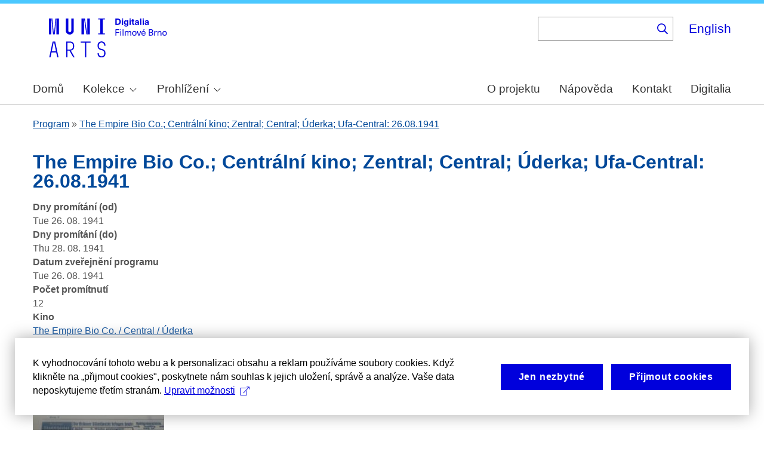

--- FILE ---
content_type: text/html; charset=UTF-8
request_url: https://cinematicbrno.phil.muni.cz/index.php/cs/node/50875
body_size: 8669
content:
<!DOCTYPE html>
<html lang="cs" dir="ltr" prefix="wgs84_pos: http://www.w3.org/2003/01/geo/wgs84_pos#  org: https://www.w3.org/TR/vocab-org/#org:  xs: http://www.w3.org/2001/XMLSchema#  ldp: http://www.w3.org/ns/ldp#  dc11: http://purl.org/dc/elements/1.1/  dcterms: http://purl.org/dc/terms/  nfo: http://www.semanticdesktop.org/ontologies/2007/03/22/nfo/v1.1/  ebucore: http://www.ebu.ch/metadata/ontologies/ebucore/ebucore#  fedora: http://fedora.info/definitions/v4/repository#  owl: http://www.w3.org/2002/07/owl#  ore: http://www.openarchives.org/ore/terms/  rdf: http://www.w3.org/1999/02/22-rdf-syntax-ns#  rdau: http://rdaregistry.info/Elements/u/  islandora: http://islandora.ca/  pcdm: http://pcdm.org/models#  use: http://pcdm.org/use#  iana: http://www.iana.org/assignments/relation/  premis: http://www.loc.gov/premis/rdf/v1#  premis3: http://www.loc.gov/premis/rdf/v3/  co: http://purl.org/co/  content: http://purl.org/rss/1.0/modules/content/  dc: http://purl.org/dc/terms/  foaf: http://xmlns.com/foaf/0.1/  og: http://ogp.me/ns#  rdfs: http://www.w3.org/2000/01/rdf-schema#  schema: http://schema.org/  sioc: http://rdfs.org/sioc/ns#  sioct: http://rdfs.org/sioc/types#  skos: http://www.w3.org/2004/02/skos/core#  xsd: http://www.w3.org/2001/XMLSchema# ">
  <head>
    <meta charset="utf-8" />
<noscript><style>form.antibot * :not(.antibot-message) { display: none !important; }</style>
</noscript><meta name="title" content="The Empire Bio Co.; Centrální kino; Zentral; Central; Úderka; Ufa-Central: 26.08.1941 | Cinematic Brno" />
<link rel="canonical" href="https://cinematicbrno.phil.muni.cz/index.php/cs/node/50875" />
<meta name="dcterms.title" content="The Empire Bio Co.; Centrální kino; Zentral; Central; Úderka; Ufa-Central: 26.08.1941" />
<meta name="dcterms.subject" content="Návštěva o půlnoci / Unvollkommene Liebe, Die" />
<meta name="dcterms.description" content="Půl 3., půl 5., půl 7., půl 9. hod." />
<meta name="dcterms.description" content="" />
<meta name="dcterms.description" content="" />
<meta name="dcterms.date" content="Tue, 26. 8. 1941 - 12:00" />
<meta name="dcterms.type" content="programme" />
<meta name="dcterms.identifier" content="https://cinematicbrno.phil.muni.cz/index.php/cs/node/50875" />
<meta name="dcterms.source" content="field_program_publishing_date" />
<meta name="dcterms.source" content="field_screening_days_from" />
<meta name="dcterms.source" content="field_screening_days_to" />
<meta name="dcterms.source" content="field_cinema" />
<meta name="dcterms.source" content="field_numbers" />
<meta name="dcterms.source" content="field_programme_description_cz" />
<meta name="dcterms.source" content="field_number_of_screenings" />
<meta name="dcterms.language" content="cze" />
<meta name="dcterms.language" content="ger" />
<meta name="dcterms.relation" content="https://cinematicbrno.phil.muni.cz/index.php/cs/_flysystem/fedora/filmovebrno/bg....%20333.jpg" />
<meta name="dcterms.coverage" content="Tue, 26. 8. 1941 - 12:00 -- Thu, 28. 8. 1941 - 12:00" />
<meta name="dcterms.coverage" content="The Empire Bio Co. / Central / Úderka" />
<meta name="dcterms.rights" content="Creative Commons BY 4.0" />
<meta name="google-site-verification" content="yJjiVRaPQ6QJO8Au5DLPUY--pJyTJa3apjGTL7FQQRk" />
<meta name="Generator" content="Drupal 10 (https://www.drupal.org)" />
<meta name="MobileOptimized" content="width" />
<meta name="HandheldFriendly" content="true" />
<meta name="viewport" content="width=device-width, initial-scale=1.0" />
<link rel="icon" href="/core/misc/favicon.ico" type="image/vnd.microsoft.icon" />
<link rel="alternate" hreflang="cs" href="https://cinematicbrno.phil.muni.cz/index.php/cs/node/50875" />
<link rel="canonical" href="https://cinematicbrno.phil.muni.cz/index.php/cs/node/50875" />
<link rel="shortlink" href="https://cinematicbrno.phil.muni.cz/index.php/cs/node/50875" />

    <title>The Empire Bio Co.; Centrální kino; Zentral; Central; Úderka; Ufa-Central: 26.08.1941 | Cinematic Brno</title>
    <link rel="stylesheet" media="all" href="/sites/default/files/css/css_SPIGQeb7qBXu_jycfAgg4f8cAgt2gqGALe6xq8QmceI.css?delta=0&amp;language=cs&amp;theme=islandora_muni&amp;include=[base64]" />
<link rel="stylesheet" media="all" href="/sites/default/files/css/css_NOESu-9ONaHl93_Tcxp4RKNllMRwV1aM1S_dAngjcn4.css?delta=1&amp;language=cs&amp;theme=islandora_muni&amp;include=[base64]" />
<link rel="stylesheet" media="print" href="/sites/default/files/css/css_F_fCFZSys8LIDRHzuP5DEAPcFU8hnN94FCostfrWag8.css?delta=2&amp;language=cs&amp;theme=islandora_muni&amp;include=[base64]" />
<link rel="stylesheet" media="all" href="/sites/default/files/css/css_WcWa5iLVEnZI1l_hh70KdNoKMmJpCA-3uvV86hdIKDE.css?delta=3&amp;language=cs&amp;theme=islandora_muni&amp;include=[base64]" />

    
  </head>
  <body class="layout-no-sidebars path-node page-node-type-programme">
        <a href="#main-content" class="visually-hidden focusable skip-link">
      Skip to main content
    </a>
    
      <div class="dialog-off-canvas-main-canvas" data-off-canvas-main-canvas>
    <div id="page-wrapper">
  <div id="page">
    <header id="header" class="header" role="banner">
      <div class="section layout-container clearfix">
        
          <div class="clearfix region region-header">
    <div id="block-matomo" class="block block-simple-block block-simple-blockmatomo">
  
    
      <div class="content">
      <!-- Matomo --><script type="text/plain" class="mc-analytics">
  var _paq = window._paq = window._paq || [];
  /* tracker methods like "setCustomDimension" should be called before "trackPageView" */
  _paq.push(['trackPageView']);
  _paq.push(['enableLinkTracking']);
  (function() {
    var u="https://www.phil.muni.cz/matomo/";
    _paq.push(['setTrackerUrl', u+'matomo.php']);
    _paq.push(['setSiteId', '10']);
    var d=document, g=d.createElement('script'), s=d.getElementsByTagName('script')[0];
    g.async=true; g.src=u+'matomo.js'; s.parentNode.insertBefore(g,s);
  })();
</script><!-- End Matomo Code -->
    </div>
  </div>
<div id="block-islandora-muni-sitelogo" class="block block-simple-block block-simple-blocksite-logo">
  
    
      <div class="content">
      <p><a class="site-branding__logo" href="/cs" rel="home"><img src="/themes/custom/islandora_muni/platform_specific/images/logo-cs.svg" alt="Home" width="251" height="80" loading="lazy"></a></p>
    </div>
  </div>
<div class="views-exposed-form bef-exposed-form block block-views block-views-exposed-filter-blockfb-search-page-page-2" data-drupal-selector="views-exposed-form-fb-search-page-page-2" id="block-islandora-muni-exposedformfb-search-pagepage-2">
  
      <h2>Vyhledávání</h2>
    
      <div class="content">
      <form action="/index.php/cs/search" method="get" id="views-exposed-form-fb-search-page-page-2" accept-charset="UTF-8">
  <div class="form--inline clearfix">
  <div class="js-form-item form-item js-form-type-search-api-autocomplete form-type-search-api-autocomplete js-form-item-search-api-fulltext form-item-search-api-fulltext">
      
        <input data-drupal-selector="edit-search-api-fulltext" data-search-api-autocomplete-search="fb_search_page" class="form-autocomplete form-text" data-autocomplete-path="/index.php/cs/search_api_autocomplete/fb_search_page?display=page_2&amp;&amp;filter=search_api_fulltext" type="text" id="edit-search-api-fulltext" name="search_api_fulltext" value="" size="30" maxlength="128" />

        </div>
<div data-drupal-selector="edit-actions" class="form-actions js-form-wrapper form-wrapper" id="edit-actions"><input data-drupal-selector="edit-submit-fb-search-page" type="submit" id="edit-submit-fb-search-page" value="Hledat" class="button js-form-submit form-submit" />
</div>

</div>

</form>

    </div>
  </div>
<div class="language-switcher-language-url block block-language block-language-blocklanguage-interface" id="block-languageswitcher" role="navigation">
  
    
      <div class="content">
      <ul class="links"><li hreflang="en" data-drupal-link-system-path="node/50875" class="en"><a href="/index.php/en/node/50875" class="language-link" hreflang="en" data-drupal-link-system-path="node/50875">English</a></li><li hreflang="cs" data-drupal-link-system-path="node/50875" class="cs is-active" aria-current="page"><a href="/index.php/cs/node/50875" class="language-link is-active" hreflang="cs" data-drupal-link-system-path="node/50875" aria-current="page">Čeština</a></li></ul>
    </div>
  </div>

  </div>

          <div class="region region-primary-menu">
    <div id="block-mainnavigation" class="block block-superfish block-superfishmain">
  
    
      <div class="content">
      
<ul id="superfish-main" class="menu sf-menu sf-main sf-horizontal sf-style-none muni-menu" role="menu" aria-label="Menu">
  

  
  <li id="main-menu-link-content8485f257-1ba9-411f-be99-1b66a00a9bd4" class="sf-depth-1 muni-menu-item sf-no-children sf-first" role="none">
    
          <a href="/index.php/cs" class="sf-depth-1 muni-menu-links" role="menuitem">Domů</a>
    
    
    
    
      </li>


            
  <li id="main-menu-link-content6c2e2b2c-ce8c-4f5f-9926-acbdcb1228b0" class="sf-depth-1 muni-menu-item menuparent" role="none">
    
          <span class="sf-depth-1 muni-menu-links menuparent nolink" role="menuitem" aria-haspopup="true" aria-expanded="false">Kolekce</span>
    
    
    
              <ul role="menu">
      
      

  
  <li id="main-menu-link-content78ff4464-94c6-413e-984a-d2ed9534799f" class="sf-depth-2 muni-menu-item sf-no-children sf-first" role="none">
    
          <a href="/index.php/cs/cinema" class="sf-depth-2 muni-menu-links" role="menuitem">Kino</a>
    
    
    
    
      </li>


  
  <li id="main-menu-link-contentb1791192-9edc-43e0-9a6d-74e451b4c253" class="sf-depth-2 muni-menu-item sf-no-children sf-last" role="none">
    
          <a href="/index.php/cs/narrator" class="sf-depth-2 muni-menu-links" role="menuitem">Orální historie</a>
    
    
    
    
      </li>



              </ul>
      
    
    
      </li>


            
  <li id="main-menu-link-content9827f93c-c290-4123-a430-6130a79e734f" class="sf-depth-1 muni-menu-item menuparent" role="none">
    
          <span class="sf-depth-1 muni-menu-links menuparent nolink" role="menuitem" aria-haspopup="true" aria-expanded="false">Prohlížení</span>
    
    
    
              <ul role="menu">
      
      

  
  <li id="main-menu-link-content9bb6ce6c-3ba6-4801-8741-34bb3419fe12" class="sf-depth-2 muni-menu-item sf-no-children sf-first" role="none">
    
          <a href="/index.php/cs/map?year=1930" class="sf-depth-2 muni-menu-links" role="menuitem">Mapa</a>
    
    
    
    
      </li>


  
  <li id="main-menu-link-content754e6bd2-8f3c-4068-8b7b-439d428cb59c" class="sf-depth-2 muni-menu-item sf-no-children" role="none">
    
          <a href="/index.php/cs/programme" class="sf-depth-2 muni-menu-links" role="menuitem">Program</a>
    
    
    
    
      </li>


  
  <li id="main-menu-link-contentb93cbd50-a253-44d1-8cf4-3b020df4045e" class="sf-depth-2 muni-menu-item sf-no-children" role="none">
    
          <a href="/index.php/cs/number" class="sf-depth-2 muni-menu-links" role="menuitem">Číslo</a>
    
    
    
    
      </li>


  
  <li id="main-menu-link-content4e499cdd-dc8e-48ca-898e-a55073be2845" class="sf-depth-2 muni-menu-item sf-no-children" role="none">
    
          <a href="/index.php/cs/film" class="sf-depth-2 muni-menu-links" role="menuitem">Film</a>
    
    
    
    
      </li>


  
  <li id="main-menu-link-contentf80ea5bf-fd1a-442c-b67c-56e221053122" class="sf-depth-2 muni-menu-item sf-no-children" role="none">
    
          <a href="/index.php/cs/person" class="sf-depth-2 muni-menu-links" role="menuitem">Osoba</a>
    
    
    
    
      </li>


  
  <li id="main-menu-link-contentdabf6923-f00c-4aeb-bd8d-13a878322140" class="sf-depth-2 muni-menu-item sf-no-children" role="none">
    
          <a href="/index.php/cs/organisation" class="sf-depth-2 muni-menu-links" role="menuitem">Společnost</a>
    
    
    
    
      </li>


  
  <li id="main-menu-link-content99deb815-f120-417f-8f15-24e986d1e7a4" class="sf-depth-2 muni-menu-item sf-no-children" role="none">
    
          <a href="/index.php/cs/quote" class="sf-depth-2 muni-menu-links" role="menuitem">Citáty</a>
    
    
    
    
      </li>



              </ul>
      
    
    
      </li>


  
  <li id="main-menu-link-content9f53d8b7-4051-48b2-b8da-c4e3c16cdfe6" class="sf-depth-1 muni-menu-item sf-no-children" role="none">
    
          <a href="/index.php/cs/about" class="sf-depth-1 muni-menu-links" role="menuitem">O projektu</a>
    
    
    
    
      </li>


  
  <li id="main-menu-link-contentcf1b0129-2fca-4a15-9140-245813e96b24" class="sf-depth-1 muni-menu-item sf-no-children" role="none">
    
          <a href="/index.php/cs/help" class="sf-depth-1 muni-menu-links" role="menuitem">Nápověda</a>
    
    
    
    
      </li>


  
  <li id="main-menu-link-content3ef79ee6-323f-42e1-9bb3-8056c6feec40" class="sf-depth-1 muni-menu-item sf-no-children" role="none">
    
          <a href="/index.php/cs/contact" class="sf-depth-1 muni-menu-links" role="menuitem">Kontakt</a>
    
    
    
    
      </li>


  
  <li id="main-menu-link-content51618f93-6064-4229-a104-73a6a73c0bda" class="sf-depth-1 muni-menu-item sf-no-children" role="none">
    
          <a href="https://digitalia.phil.muni.cz/" class="sf-depth-1 muni-menu-links sf-external" role="menuitem">Digitalia</a>
    
    
    
    
      </li>


</ul>

    </div>
  </div>
<div id="block-islandora-muni-translatelinktodigitaliainmenu" class="block block-simple-block block-simple-blocktranslate-link-to-digitalia-in-menu">
  
    
      <div class="content">
      <script>
if (document.documentElement.lang === 'en') {
  var links = document.getElementsByClassName('muni-menu-links');
  links[links.length-1].setAttribute("href", "https://digitalia.phil.muni.cz/en");
}
</script>
    </div>
  </div>

  </div>

      </div>
    </header>
          <div class="highlighted">
        <aside class="layout-container section clearfix" role="complementary">
            <div class="region region-highlighted">
    <div data-drupal-messages-fallback class="hidden"></div>

  </div>

        </aside>
      </div>
            <div id="main-wrapper" class="layout-main-wrapper layout-container clearfix">
      <div id="main" class="layout-main clearfix">
          <div class="region region-breadcrumb">
    <div class="views-element-container block block-views block-views-blockfb-breadcrumbs-block-1" id="block-views-block-fb-breadcrumbs-block-1">
  
    
      <div class="content">
      <div><div class="view view-fb-breadcrumbs view-id-fb_breadcrumbs view-display-id-block_1 js-view-dom-id-79ed828496eb81e0cae6b0ecacb5d78051481b1a20e812427203e37d2feb6aad">
  
    
      
      <div class="view-content">
          <div class="views-row"><span><span><a href="/index.php/cs/programme">Program</a></span></span> » <span class="views-field views-field-title"><span class="field-content"><a href="/index.php/cs/node/50875" hreflang="cs">The Empire Bio Co.; Centrální kino; Zentral; Central; Úderka; Ufa-Central: 26.08.1941</a></span></span></div>

    </div>
  
          </div>
</div>

    </div>
  </div>

  </div>

        <main id="content" class="column main-content" role="main">
          <section class="section">
            <a id="main-content" tabindex="-1"></a>
              <div class="region region-content">
    <div id="block-islandora-muni-page-title" class="block block-core block-page-title-block">
  
    
      <div class="content">
      

  <h1 class="title page-title"><span class="field field--name-title field--type-string field--label-hidden">The Empire Bio Co.; Centrální kino; Zentral; Central; Úderka; Ufa-Central: 26.08.1941</span>
</h1>


    </div>
  </div>
<div id="block-islandora-muni-content" class="block block-system block-system-main-block">
  
    
      <div class="content">
      
<article data-history-node-id="50875" about="/index.php/cs/node/50875" class="node node--type-programme node--promoted node--view-mode-full clearfix">
  <header>
    
          
      </header>
  <div class="node__content clearfix">
    <div class="views-element-container"><div class="view view-eva view-display-media view-id-display_media view-display-id-entity_view_1 js-view-dom-id-5172b201cfc524582f1ec7b566ebd23d2383fe7b3a8babfe40f882b0acaed42d">
  
    

  
  

  
  
  

  
  

  
  </div>
</div>
<div class="views-element-container"><div class="view view-eva view-display-media view-id-display_media view-display-id-entity_view_2 js-view-dom-id-6dbecfa3f106000c3a8f2bdd0cabe1d548e4eb9056d293b06467e84c71f2bca8">
  
    

  
  

  
  
  

  
  

  
  </div>
</div>
<div class="views-element-container"><div class="view view-eva view-pdfjs-media-evas view-id-pdfjs_media_evas view-display-id-service_file js-view-dom-id-07671acc5076d384d6f82cacb1a99725bbb329aa5f0d05f8524e25edad01ae62">
  
    

  
  

  
  
  

  
  

  
  </div>
</div>
<div class="views-element-container"><div class="view view-eva view-pdfjs-media-evas view-id-pdfjs_media_evas view-display-id-entity_view_2 js-view-dom-id-685e21d60265d55d7a6957846c605db63c1b6932817979b80f34e68d906a48b7">
  
    

  
  

  
  
  

  
  

  
  </div>
</div>
<div class="views-element-container"><div class="view view-eva view-pdfjs-media-evas view-id-pdfjs_media_evas view-display-id-entity_view_1 js-view-dom-id-cda5f52d24e32666b1b6962ac3e04341edbd346dd6b84ebf2923180987629cbb">
  
    

  
  

  
  
  

  
  

  
  </div>
</div>
<div class="views-element-container"><div class="view view-eva view-openseadragon-media-evas view-id-openseadragon_media_evas view-display-id-service_file js-view-dom-id-b13c40c5ba42ddeb2f31c6dd438e144cf9eff0cf3c69499fd1d6f0fe252fff37">
  
    

  
  

  
  
  

  
  

  
  </div>
</div>
<div class="views-element-container"><div class="view view-eva view-openseadragon-media-evas view-id-openseadragon_media_evas view-display-id-entity_view_2 js-view-dom-id-ba0d69e2fde5319a1996b0a11fc3718784e2be9d08e43608d97e0c065701d2e5">
  
    

  
  

  
  
  

  
  

  
  </div>
</div>
<div class="views-element-container"><div class="view view-eva view-openseadragon-media-evas view-id-openseadragon_media_evas view-display-id-entity_view_1 js-view-dom-id-f0ab0f11b24ebcb9db2a66f53256a0bab90e97075875006eb5b09806f1c34455">
  
    

  
  

  
  
  

  
  

  
  </div>
</div>
<div class="views-element-container"><div class="view view-eva view-display-media view-id-display_media view-display-id-thumbnail js-view-dom-id-12d4d8108768d1de8a022ac3f5752ebd945d5b3cbe6a2e2f0193631f17888ae9">
  
    

  
  

  
  
  

  
  

  
  </div>
</div>
<div class="views-element-container"><div class="view view-eva view-display-media view-id-display_media view-display-id-service_file js-view-dom-id-23238fd5e5d01aebff8caa6fb9aca1501bb39a850d29311b43637d7cbd871353">
  
    

  
  

  
  
  

  
  

  
  </div>
</div>

  <div class="field field--name-field-screening-days-from field--type-datetime field--label-above">
    <div class="field__label">Dny promítání (od)</div>
              <div class="field__item">Tue 26. 08. 1941</div>
          </div>

  <div class="field field--name-field-screening-days-to field--type-datetime field--label-above">
    <div class="field__label">Dny promítání (do)</div>
              <div class="field__item">Thu 28. 08. 1941</div>
          </div>

  <div class="field field--name-field-program-publishing-date field--type-datetime field--label-above">
    <div class="field__label">Datum zveřejnění programu</div>
              <div class="field__item">Tue 26. 08. 1941</div>
          </div>

  <div class="field field--name-field-number-of-screenings field--type-integer field--label-above">
    <div class="field__label">Počet promítnutí</div>
          <div class="field__items">
              <div class="field__item">12</div>
              </div>
      </div>

  <div class="field field--name-field-cinema field--type-entity-reference field--label-above">
    <div class="field__label">Kino</div>
          <div class="field__items">
              <div class="field__item"><a href="/index.php/cs/node/6" hreflang="cs">The Empire Bio Co. / Central / Úderka</a></div>
              </div>
      </div>

  <div class="field field--name-field-programme-description-cz field--type-string-long field--label-above">
    <div class="field__label">Popis programu (CZ)</div>
          <div class="field__items">
              <div class="field__item">Půl 3., půl 5., půl 7., půl 9. hod.</div>
              </div>
      </div>

  <div class="field field--name-field-numbers field--type-entity-reference field--label-above">
    <div class="field__label">Čísla</div>
          <div class="field__items">
              <div class="field__item"><a href="/index.php/cs/node/15876" hreflang="cs">Návštěva o půlnoci  / Unvollkommene Liebe, Die</a></div>
              </div>
      </div>
<div class="views-element-container"><div class="photoswipe-gallery view view-eva view-fb-eva-image-material view-id-fb_eva_image_material view-display-id-entity_view_1 js-view-dom-id-e50abcd97e5521a884b493979eda31cbde8b58fc4a5c2dc047ee057ed086c522">
  
    

      <header>
      <strong>Obrazové přílohy</strong>
    </header>
  
  

      <div class="views-row"><article class="media media--type-simple-image media--view-mode-token">
  
      
  <div class="photoswipe-gallery field field--name-field-media-image field--type-image field--label-visually_hidden">
    <div class="field__label visually-hidden">Image</div>
              <div class="field__item">  <a href="https://cinematicbrno.phil.muni.cz/index.php/cs/_flysystem/fedora/filmovebrno/bg....%20333.jpg"  class="photoswipe" data-pswp-width="600" data-pswp-height="449" data-overlay-title=""><img loading="lazy" src="/sites/default/files/styles/medium/fedora/filmovebrno/bg....%20333.jpg?itok=ya40kakv" width="220" height="165" typeof="foaf:Image" class="image-style-medium" />

</a>
</div>
          </div>

  </article>
</div>

  
  

  
  

  
  </div>
</div>
<details class="js-form-wrapper form-wrapper">    <summary role="button" aria-expanded="false">Zdroje</summary><div class="details-wrapper">
    <div class="views-element-container"><div class="view view-eva view-dk-ff-eva-sources view-id-dk_ff_eva_sources view-display-id-entity_view_1 js-view-dom-id-6504a672ac10af485e78e593d61ed443db989aa8f6ffc2d6bf5a11c9ebce5e16">
  
    

  
  

      <div class="views-row"><div class="views-field views-field-nothing"><span class="field-content"><table border="1">
    <thead>
        <tr>
            <th>Pole</th>
            <th>Zdroj</th>
            <th>Datum</th>
            <th>Poznámka</th>
            <th>Spolehlivost dat [%]</th>
        </tr>
    </thead>
    <tbody></span></div><div><div>

        <tr>
    <td>Datum zveřejnění programu</td>
          <td>Moravské slovo</td>
          <td>1941-08-26</td>
          <td>200</td>
          <td>100</td>
        </tr>


        <tr>
    <td>Dny promítání (od)</td>
          <td>Moravské slovo</td>
          <td>1941-08-26</td>
          <td>200</td>
          <td>100</td>
        </tr>


        <tr>
    <td>Dny promítání (do)</td>
          <td>Moravské slovo</td>
          <td>1941-08-28</td>
          <td>202</td>
          <td>100</td>
        </tr>


        <tr>
    <td>Kino</td>
          <td>Moravské slovo</td>
          <td>1941-08-26</td>
          <td>200</td>
          <td>100</td>
        </tr>


        <tr>
    <td>Čísla</td>
          <td>Moravské slovo</td>
          <td>1941-08-26</td>
          <td>200</td>
          <td>100</td>
        </tr>


        <tr>
    <td>Popis programu (CZ)</td>
          <td>Moravské slovo</td>
          <td>1941-08-26</td>
          <td>200</td>
          <td>100</td>
        </tr>


        <tr>
    <td>Počet promítnutí</td>
          <td>Moravské slovo</td>
          <td>1941-08-26</td>
          <td>200</td>
          <td>100</td>
        </tr>
</div></div><div class="views-field views-field-nothing-1"><span class="field-content">    </tbody>
</table></span></div></div>

  
  

  
  

  
  </div>
</div>
</div>
</details>

  </div>
</article>

    </div>
  </div>

  </div>

          </section>
        </main>
                      </div>
    </div>
        <footer class="site-footer">
      <div class="layout-container">
                  <div class="site-footer__top clearfix">
              <div class="region region-footer-first">
    <div id="block-footercopyright" class="block block-simple-block block-simple-blockfooter-copyright">
  
    
      <div class="content">
      <p>©&nbsp;<script>const datey = new Date(); document.write(datey.getFullYear());</script> <a href="https://muni.cz/">Masarykova univerzita</a><br><a href="mailto:digitalia@phil.muni.cz">Webmaster</a> | <a class="mc-open-dialog" href="#">Cookies</a></p>
    </div>
  </div>
<div id="block-islandora-muni-footerlogos" class="block block-simple-block block-simple-blockfooter-logos">
  
    
      <div class="content">
      <p><a href="https://digitalia.phil.muni.cz/en/about-us/lindatclariah-cz" target="_blank"><img class="footer-icon lindat-logo" src="/themes/custom/islandora_muni/images/LINDAT-CLARIAH-cz-small.png" alt="LINDAT CLARIAH" width="87" height="50" loading="lazy"></a></p>
    </div>
  </div>
<div id="block-cookies-consent-cs" class="block block-simple-block block-simple-blockcookies-consent-cs">
  
    
      <div class="content">
      <script>
!function(i,c){i.muniCookies=c;var s=document.createElement("script");s.src=c.scriptUrl+"main.js",document.head.appendChild(s)}(window,{
scriptUrl: 'https://cdn.muni.cz/Scripts/libs/muni-cookies/',
lang: 'cs',
customStyle: true,
key: '3a9507e2-6694-49af-8b9d-cb804139bbb9'})
</script>
    </div>
  </div>

  </div>

            
            
            
          </div>
                      </div>
    </footer>
  </div>
</div>

  </div>

    
    <script type="application/json" data-drupal-selector="drupal-settings-json">{"path":{"baseUrl":"\/index.php\/","pathPrefix":"cs\/","currentPath":"node\/50875","currentPathIsAdmin":false,"isFront":false,"currentLanguage":"cs"},"pluralDelimiter":"\u0003","suppressDeprecationErrors":true,"ajaxPageState":{"libraries":"[base64]","theme":"islandora_muni","theme_token":null},"ajaxTrustedUrl":{"\/index.php\/cs\/search":true},"field_group":{"details":{"mode":"default","context":"view","settings":{"classes":"","show_empty_fields":false,"id":"","open":false,"description":"","required_fields":false}}},"views":{"ajax_path":"\/index.php\/cs\/views\/ajax","ajaxViews":{"views_dom_id:e50abcd97e5521a884b493979eda31cbde8b58fc4a5c2dc047ee057ed086c522":{"view_name":"fb_eva_image_material","view_display_id":"entity_view_1","view_args":"50875","view_path":"\/node\/50875","view_base_path":"\/node\/50875","view_dom_id":"e50abcd97e5521a884b493979eda31cbde8b58fc4a5c2dc047ee057ed086c522","pager_element":0}}},"photoswipe":{"options":{"showHideAnimationType":"zoom","showAnimationDuration":333,"hideAnimationDuration":333,"zoomAnimationDuration":333,"maxWidthToAnimate":4000,"easing":"cubic-bezier(.4,0,.22,1)","bgOpacity":0.8,"spacing":0.12,"initialZoomLevel":"fit","secondaryZoomLevel":"2.5","maxZoomLevel":"4","allowPanToNext":true,"loop":true,"wheelToZoom":true,"pinchToClose":false,"clickToCloseNonZoomable":true,"closeOnVerticalDrag":false,"trapFocus":true,"returnFocus":true,"escKey":true,"arrowKeys":true,"imageClickAction":"zoom-or-close","tapAction":"toggle-controls","doubleTapAction":"zoom","bgClickAction":"close","closeTitle":"Close","zoomTitle":"Zoom","arrowPrevTitle":"P\u0159edchoz\u00ed","arrowNextTitle":"Dal\u0161\u00ed","indexIndicatorSep":" \/ ","errorMsg":"The image could not be loaded.","preload":[1,1],"preloaderDelay":2000,"mainClass":"","showHideOpacity":false,"maxSpreadZoom":3,"closeOnScroll":false,"mouseUsed":false,"history":true,"focus":true,"captionOptions":{"type":"auto","mobileLayoutBreakpoint":600,"horizontalEdgeThreshold":20,"mobileCaptionOverlapRatio":0.3,"verticallyCenterImage":false}}},"superfish":{"superfish-main":{"id":"superfish-main","sf":{"animation":{"opacity":"show"},"speed":"fast","autoArrows":true,"dropShadows":false},"plugins":{"smallscreen":{"cloneParent":0,"mode":"window_width"},"supposition":true,"supersubs":true}}},"search_api_autocomplete":{"fb_search_page":{"auto_submit":true}},"user":{"uid":0,"permissionsHash":"085ca689efc18705bbe03948bbac15e30272aea81a9ff9bbe2cc424452333377"}}</script>
<script src="/sites/default/files/js/js_ejZ5xbmHpds-cmEUXlEXMVXXLVsQ6-kBjg1nLps_Mq4.js?scope=footer&amp;delta=0&amp;language=cs&amp;theme=islandora_muni&amp;include=[base64]"></script>

  </body>
</html>
